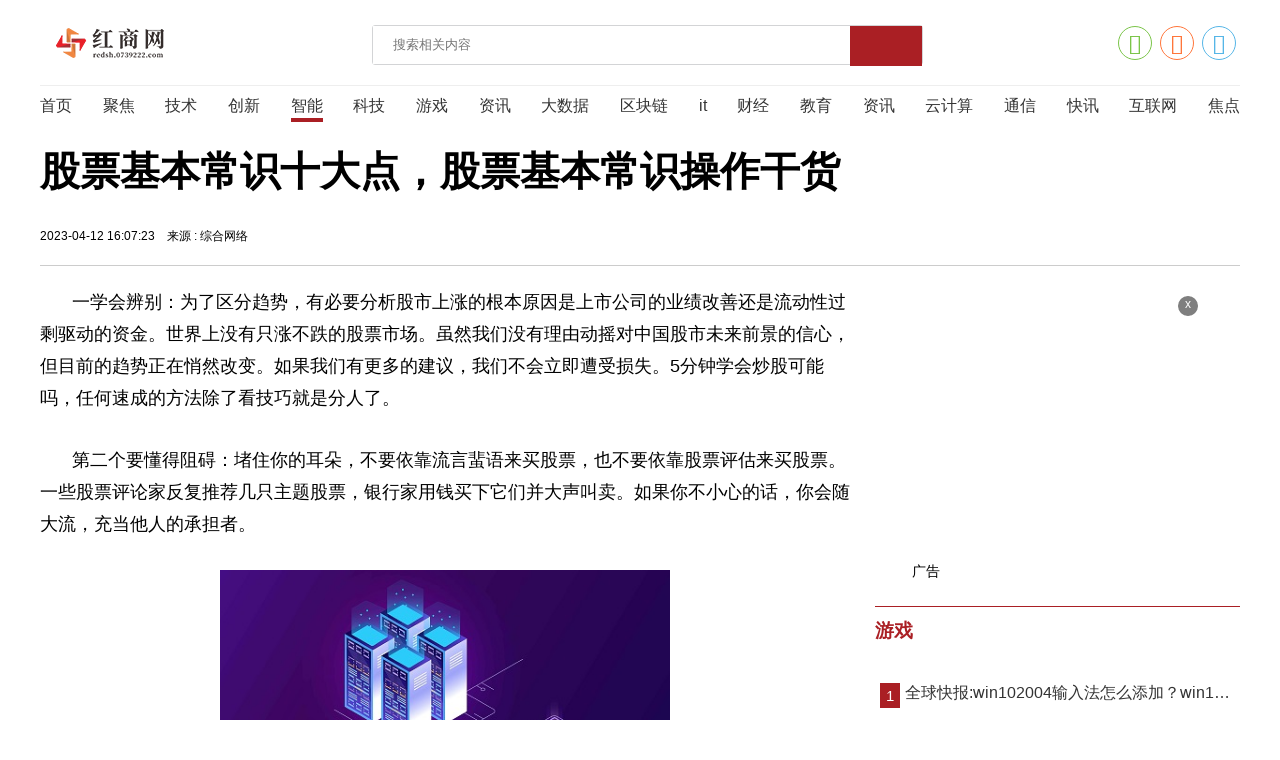

--- FILE ---
content_type: text/html
request_url: http://redsh.0739222.com/power/2023/0412/20253.html
body_size: 7403
content:
<!DOCTYPE html>
<html lang="zh-CN">
  <head>
    <meta charset="UTF-8" />
    <meta http-equiv="X-UA-Compatible" content="IE=edge" />
    <meta name="viewport" content="width=device-width, initial-scale=1.0" />
    <title>股票基本常识十大点，股票基本常识操作干货_红商网</title>
    <meta name="keywords" content="红商网，科技商业门户网站,新媒体,网络媒体,新闻,财经,体育,娱乐,时尚,汽车,房产,科技,图片,论坛,微博,博客,视频,">
    <meta name="description" content="一学会辨别：为了区分趋势，有必要分析股市上涨的根本原因是上市公...">
    <link rel="stylesheet" href="http://redsh.0739222.com/static/css/swiper.min.css" />
    <link rel="stylesheet" href="http://redsh.0739222.com/static/css/common.css" />
    <link rel="stylesheet" href="http://redsh.0739222.com/static/css/index.css" />
    <link rel="stylesheet" href="http://redsh.0739222.com/static/css/share.css" />
    <script src="http://redsh.0739222.com/static/js/jquery-3.6.0.min.js"></script>

    <script src="http://redsh.0739222.com/static/js/share.js"></script>
    <script src="http://redsh.0739222.com/static/js/swiper.min.js"></script>
    <script src="http://redsh.0739222.com/static/js/common.js"></script>
    <base target="_blank" />
    <script src="http://redsh.0739222.com/static/js/uaredirect.js" type="text/javascript"></script>
    <SCRIPT type=text/javascript>uaredirect("http://m.redsh.0739222.com/power/2023/0412/20253.html");</SCRIPT>
  </head>
  <body>
    <div class="w head">
      <div class="logo">
        <a href="http://redsh.0739222.com/?b=0">
          <img src="http://redsh.0739222.com/static/img/logo.png"/>
        </a>
      </div>
      <div class="search">
        <form action="http://www.duosou.net/" target="_blank">
          <input type="text" placeholder="搜索相关内容" name="keyword" />
          <button></button>
        </form>
      </div>
      <div class="share">
        <span id="share"></span>
      </div>
    </div>
    <div class="w nav">
      <ul>
        <li><a href="http://redsh.0739222.com/?b=0">首页</a></li>
                		<li>
			<a href="http://redsh.0739222.com/jujiao/" target="_blank" >聚焦 </a>
		</li>
				<li>
			<a href="http://redsh.0739222.com/tech/" target="_blank" >技术 </a>
		</li>
				<li>
			<a href="http://redsh.0739222.com/innovate/" target="_blank" >创新 </a>
		</li>
				<li>
			<a href="http://redsh.0739222.com/power/" target="_blank"  class="cur">智能 </a>
		</li>
				<li>
			<a href="http://redsh.0739222.com/science/" target="_blank" >科技 </a>
		</li>
				<li>
			<a href="http://redsh.0739222.com/gonglve/" target="_blank" >游戏 </a>
		</li>
				<li>
			<a href="http://redsh.0739222.com/zixun/" target="_blank" >资讯 </a>
		</li>
				<li>
			<a href="http://redsh.0739222.com/data/" target="_blank" >大数据 </a>
		</li>
				<li>
			<a href="http://redsh.0739222.com/block/" target="_blank" >区块链 </a>
		</li>
				<li>
			<a href="http://it.redsh.0739222.com/" target="_blank" >it </a>
		</li>
				<li>
			<a href="http://finance.redsh.0739222.com/" target="_blank" >财经 </a>
		</li>
				<li>
			<a href="http://edu.redsh.0739222.com/" target="_blank" >教育 </a>
		</li>
				<li>
			<a href="http://news.redsh.0739222.com/" target="_blank" >资讯 </a>
		</li>
				<li>
			<a href="http://iaas.redsh.0739222.com/" target="_blank" >云计算 </a>
		</li>
				<li>
			<a href="http://signal.redsh.0739222.com/" target="_blank" >通信 </a>
		</li>
				<li>
			<a href="http://redsh.0739222.com/new/" target="_blank" >快讯 </a>
		</li>
				<li>
			<a href="http://redsh.0739222.com/internet/" target="_blank" >互联网 </a>
		</li>
				<li>
			<a href="http://roll.redsh.0739222.com/" target="_blank" >焦点 </a>
		</li>
				      </ul>
    </div>
    <div class="w content">
      <div class="con-tit">
        <h3>股票基本常识十大点，股票基本常识操作干货</h3>
      </div>
      <div class="con-info">
        <span>2023-04-12 16:07:23</span>&nbsp;&nbsp;&nbsp;&nbsp;来源 : 综合网络      </div>
    </div>
    <div class="w main mdt20 noxian clearfix">
      <div class="main-left fl clearfix">
        <div class="content">
          <div class="con-text">
            <p>一学会辨别：为了区分趋势，有必要分析股市上涨的根本原因是上市公司的业绩改善还是流动性过剩驱动的资金。世界上没有只涨不跌的股票市场。虽然我们没有理由动摇对中国股市未来前景的信心，但目前的趋势正在悄然改变。如果我们有更多的建议，我们不会立即遭受损失。5分钟学会炒股可能吗，任何速成的方法除了看技巧就是分人了。</p>
<p>第二个要懂得阻碍：堵住你的耳朵，不要依靠流言蜚语来买股票，也不要依靠股票评估来买股票。一些股票评论家反复推荐几只主题股票，银行家用钱买下它们并大声叫卖。如果你不小心的话，你会随大流，充当他人的承担者。</p><p style="text-align: center"><img style="display:block;margin:auto;" width="450" src="http://baiduimg.baiduer.com.cn/2022/0610/20220610012956934.jpg" /></br>(资料图片)</p>
<p>三稳定：牛市中股票指数忽高忽低，忽升忽降，跌宕起伏。面对急剧的涨跌，心态一定要稳定，不要盲目地追逐涨跌，也不要指望能快速找到翻倍的牛股。多元化投资，购买基金并让专家帮助投资确实是不确定的。</p>
<p>四慢：开车时，你必须记住两慢三过，选股也是如此。选股取决于上市公司的基本面，选股是正确的。买入时，他们不急，也不急，当股指大幅下跌时，以免造成意想不到的&ldquo;股灾&rdquo;。</p>
<p>五个避免：避免非系统性风险，避免地雷撞击岩石。不要认为中的股票市场充满了可以通过弯腰捡起来的黄金。有时候，捡镀金的废铜需要很大的努力。不要碰退市的庄子股票、问题股票、亏损股票、前期股票、戴帽股票和边缘股票。万一发生不幸的投资失误，踩上了&ldquo;地雷&rdquo;，你应该在每次反弹和停止避险时都减磅或平仓</p>
<p align="center"><img align="" alt="股票基本常识" border="0" src="http://image.yjcf360.com/u/cms/www/202007/28104119s33z.png" width="510" /></p>
<p>六个缺点：牛市和中应该避免满仓的操作。他们应该抓住每一个回调的机会，犯一些小错误，然后战斗。在下跌的中买入，在反弹的中卖出，从长期来看，不会失去中持有的筹码，但也赢得了短线的价差。如果你把中不上涨的股票换成表现优于市场的股票，弃劣从优，走上正确的节奏，你就能获得巨大的收益。</p>
<p>第七阅读：加强学习，多读书。了解股票市场与宏观经济、政策与财富、股票市场参与生活、股票市场与文化、股票市场与家庭等的关系。只有了解这些关系，我们才能成为赢家。</p>
<p>八大突破：资金和持仓主力的变化是判断主力进出的最可靠方式。</p>
<p>九五：在牛市中，你应该敢于低价买入好股票，不要被短线的大幅波动所动摇。好股票不会天天上涨。只有长期投资才能实现利润最大化。</p>
<p>十感：要心存感激。得益于中国，经济持续发展，市场各方参与，上市公司高回报，赶上了好时光。如果你赔钱，不要自责。只有感谢命运，你才能感受到地球。</p>
<p>股票基本常识十大点，股票基本常识操作干货。</p>
<p>学习了股票常识的心态前十点，其次是操作干货的股票常识</p>
<p>1.价格总是由买卖双方决定的。因为有很多人参与买卖，一分钟之内就会有很多成交，而且因为买卖双方对合理价格有不同的看法，成交的价格最终是不同的。中国目前的交易时间是工作日的9: 30 ~ 11:30和1: 30 ~ 3: 00!</p>
<p>2.移动平均线由几个收盘价决定。收盘价通常可以被视为一天中最后一笔交易的价格。例如，10天移动平均线就是今天的10天移动平均线，比今天早9天(加上今天10个交易日的收盘价)。加起来除以10;昨天的10天移动平均线包括前天的10个交易日，以此类推;20天移动平均线是20个收盘价除以20的总和。</p>
<p>3.起伏的价格是根据前一个交易日的收盘价计算的。</p>
<p>起伏不会完全是10%，因为10%的股票价格不会精确到&ldquo;分钟&rdquo;，当数千个数字出现时，就会发生舍入。</p>
<p>4.科技股的涨跌幅度为5%。无论什么价格，许多人都想买或卖。如果你有足够的钱，你可以把价格拉到涨停板，或者如果你有足够的股票，你也可以达到价格上限。当然，你可以故意抬高价格。问题是它是否符合你买卖股票的目标和你的资金实力。</p>
          </div>
        </div>
        <!-- 分页 -->
        <div class="paging clearfix mdt50">
                  </div>
		<div>
			
			<style>
			.content_biaoqian ,.content_biaoqian a ,.content_biaoqian a span{color:#fff !important;font-size:14px;}
			</style>
		</div>
        <div class="pian clearfix">
          <p><a href="http://redsh.0739222.com/power/2023/0412/20234.html">上一篇:复合增长率什么意思？年复合增长率是什么？</a></p>
          <p><a href="javascript:alert('最后一页');">下一篇:最后一页</a></p>
        </div>
        <span id="share2"></span>
        <!-- 标题 -->
        <div class="title mdt20">
          <h3>相关推荐</h3>
        </div>
        <div class="main-list no-img clearfix">
	        			          <div class="list-img-text">
            <a href="http://redsh.0739222.com/gonglve/2023/0412/20240.html">
              <img src="http://www.lygmedia.com/uploadfile/2022/0923/20220923104001836.jpg" />
              <div class="text">
                <h3>全球快报:win102004输入法怎么添加？win10系统dcom碰到错误1068导致死机怎么办？</h3>
                <span></span>
                <span>2023-04-12 </span>
              </div>
            </a>
          </div>
		          <div class="list-img-text">
            <a href="http://redsh.0739222.com/gonglve/2023/0412/20221.html">
              <img src="http://img.cqtimes.cn/2022/0610/20220610114248310.jpg" />
              <div class="text">
                <h3>小孩恒牙在被拔错可能会有哪些影响？小孩恒牙被拔错之后应该怎么补救？</h3>
                <span></span>
                <span>2023-04-12 </span>
              </div>
            </a>
          </div>
		          <div class="list-img-text">
            <a href="http://redsh.0739222.com/gonglve/2023/0412/20208.html">
              <img src="http://caixunimg.483.cn/2022/0610/20220610014231601.jpg" />
              <div class="text">
                <h3>你知道什么是指猴吗？指猴的生活习性是怎么样的呢？</h3>
                <span></span>
                <span>2023-04-12 </span>
              </div>
            </a>
          </div>
		          <div class="list-img-text">
            <a href="http://redsh.0739222.com/gonglve/2023/0412/20183.html">
              <img src="http://imgs.hnmdtv.com/2022/0610/20220610024336741.jpg" />
              <div class="text">
                <h3>利率汇率都是什么？利率汇率具体有什么关系？ 全球聚焦</h3>
                <span></span>
                <span>2023-04-12 </span>
              </div>
            </a>
          </div>
		          <div class="list-img-text">
            <a href="http://redsh.0739222.com/gonglve/2023/0412/20159.html">
              <img src="http://img.9774.com.cn/2022/0923/20220923111812345.jpg" />
              <div class="text">
                <h3>dnf天界怎么去？dnf异界任务在哪里接？-天天简讯</h3>
                <span></span>
                <span>2023-04-12 </span>
              </div>
            </a>
          </div>
				        </div>
      </div>
      <div class="main-right fr">
        <div class="right-top clearfix">
          <!-- 广告 -->
          <div class="advertising">
           	<div class="adver_3"><script type="text/javascript" src="http://user.042.cn/adver/adver.js"></script><script type="text/javascript">getAdvert('.adver_3',1,'300px','300px');</script></div>            <i id="off-2">x</i>
            <span>广告</span>
          </div>
          <div class="title xian mdt20">
          <a href="http://redsh.0739222.com/gonglve/">
            <h3>游戏</h3>
            </a>
          </div>
          <div class="hua_dong clearfix mdt20">
            <ul class="pics">
	        			             <li >
	                <a href="http://redsh.0739222.com/gonglve/2023/0412/20240.html">
	                  <em class="title-show">全球快报:win102004输入法怎么添加？win10系统dcom碰到错误1068导致死机怎么办？</em>
	                  <img src="http://www.lygmedia.com/uploadfile/2022/0923/20220923104001836.jpg"/>
	                </a>
	              </li>
			             <li class="nohover">
	                <a href="http://redsh.0739222.com/gonglve/2023/0412/20221.html">
	                  <em class="title-show">小孩恒牙在被拔错可能会有哪些影响？小孩恒牙被拔错之后应该怎么补救？</em>
	                  <img src="http://img.cqtimes.cn/2022/0610/20220610114248310.jpg"/>
	                </a>
	              </li>
			             <li class="nohover">
	                <a href="http://redsh.0739222.com/gonglve/2023/0412/20208.html">
	                  <em class="title-show">你知道什么是指猴吗？指猴的生活习性是怎么样的呢？</em>
	                  <img src="http://caixunimg.483.cn/2022/0610/20220610014231601.jpg"/>
	                </a>
	              </li>
			             <li class="nohover">
	                <a href="http://redsh.0739222.com/gonglve/2023/0412/20183.html">
	                  <em class="title-show">利率汇率都是什么？利率汇率具体有什么关系？ 全球聚焦</em>
	                  <img src="http://imgs.hnmdtv.com/2022/0610/20220610024336741.jpg"/>
	                </a>
	              </li>
			             <li class="nohover">
	                <a href="http://redsh.0739222.com/gonglve/2023/0412/20159.html">
	                  <em class="title-show">dnf天界怎么去？dnf异界任务在哪里接？-天天简讯</em>
	                  <img src="http://img.9774.com.cn/2022/0923/20220923111812345.jpg"/>
	                </a>
	              </li>
			             <li class="nohover">
	                <a href="http://redsh.0739222.com/gonglve/2023/0412/20119.html">
	                  <em class="title-show">世界今亮点！赖宝心肌梗死去世 心肌梗死的早期原因介绍</em>
	                  <img src="http://www.jxyuging.com/uploadfile/2022/0610/20220610012319342.jpg"/>
	                </a>
	              </li>
			             <li class="nohover">
	                <a href="http://redsh.0739222.com/gonglve/2023/0412/20113.html">
	                  <em class="title-show">北京出版集团是国企吗？北京出版集团地址电话是什么？ 全球速讯</em>
	                  <img src="http://img.tiantaivideo.com/2022/0610/20220610111646542.jpg"/>
	                </a>
	              </li>
			             <li class="nohover">
	                <a href="http://redsh.0739222.com/gonglve/2023/0412/20110.html">
	                  <em class="title-show">小孔成像原理是什么 （小孔成像的应用）_环球关注</em>
	                  <img src="http://www.dianxian.net/uploadfile2022/0610/20220610022056230.jpg"/>
	                </a>
	              </li>
			             <li class="nohover">
	                <a href="http://redsh.0739222.com/gonglve/2023/0411/20077.html">
	                  <em class="title-show">国外多少岁可以考驾照？中国承认哪些国家驾照？|环球观点</em>
	                  <img src="http://img.kjw.cc/2022/0923/20220923103200742.jpg"/>
	                </a>
	              </li>
			             <li class="nohover">
	                <a href="http://redsh.0739222.com/gonglve/2023/0411/20058.html">
	                  <em class="title-show">【快播报】粉黛乱子草在哪个地方 粉黛乱子草景观几月出现？</em>
	                  <img src="http://www.lygmedia.com/uploadfile/2022/0923/20220923103829397.jpg"/>
	                </a>
	              </li>
						            </ul>
          </div>
        </div>
        <div class="title">
          <a href="http://redsh.0739222.com/zixun/">
            <h3>资讯</h3>
          </a>
        </div>
        <div class="right-top clearfix">
          <div class="hua_dong">
            <ul class="pics">
              
	        				              <li >
	                <a href="http://redsh.0739222.com/zixun/2023/0412/20245.html">
	                  <em class="title-show">储蓄国债怎么才能买？ 储蓄国债的特点是什么？</em>
	                  <img src="http://img.cx368.com/uploadfile/2023/0327/20230327080546602.jpg"/>
	                </a>
	              </li>
				              <li class="nohover">
	                <a href="http://redsh.0739222.com/zixun/2023/0412/20243.html">
	                  <em class="title-show">如何防止戒指在手指上转圈？正月打小麦除草气温多少能打？</em>
	                  <img src="http://img.9774.com.cn/2022/0923/20220923111858214.jpg"/>
	                </a>
	              </li>
				              <li class="nohover">
	                <a href="http://redsh.0739222.com/zixun/2023/0412/20238.html">
	                  <em class="title-show">环球快报:社保卡到期办理新社保卡怎么操作？社保卡跨省转移要换卡吗?</em>
	                  <img src="http://adminimg.szweitang.cn/2022/0923/20220923095158396.jpg"/>
	                </a>
	              </li>
				              <li class="nohover">
	                <a href="http://redsh.0739222.com/zixun/2023/0412/20235.html">
	                  <em class="title-show">肖战春晚在哪个台 肖战王一博快乐大本营是哪一期？_观速讯</em>
	                  <img src="http://adminimg.szweitang.cn/2022/0923/20220923095147137.jpg"/>
	                </a>
	              </li>
				              <li class="nohover">
	                <a href="http://redsh.0739222.com/zixun/2023/0412/20223.html">
	                  <em class="title-show">天天速讯：电脑上的顿号在哪里怎么打?输入法顿号打不出来怎么办?</em>
	                  <img src="http://img.c33v.cn/2022/0610/20220610015321810.jpg"/>
	                </a>
	              </li>
				              <li class="nohover">
	                <a href="http://redsh.0739222.com/zixun/2023/0412/20215.html">
	                  <em class="title-show">股票打新多久知道中签？新股多久可以卖？-世界热闻</em>
	                  <img src="http://imgnews.ruanwen.com.cn/2022/0610/20220610111138516.jpg"/>
	                </a>
	              </li>
				              <li class="nohover">
	                <a href="http://redsh.0739222.com/zixun/2023/0412/20209.html">
	                  <em class="title-show">存折最少存多少钱？找不到存折怎么取钱？</em>
	                  <img src="http://img.haixiafeng.com.cn/2022/0610/20220610014928709.jpg"/>
	                </a>
	              </li>
				              <li class="nohover">
	                <a href="http://redsh.0739222.com/zixun/2023/0412/20199.html">
	                  <em class="title-show">pcb龙头股及上市公司有哪些?如何选择pcb龙头股票?</em>
	                  <img src="http://www.dianxian.net/uploadfile2022/0610/20220610022121172.jpg"/>
	                </a>
	              </li>
				              <li class="nohover">
	                <a href="http://redsh.0739222.com/zixun/2023/0412/20175.html">
	                  <em class="title-show">天天速讯：100万元如何理财合适？100万元放在余额宝好吗？</em>
	                  <img src="http://img.inpai.com.cn/2022/0923/20220923110425542.jpg"/>
	                </a>
	              </li>
				              <li class="nohover">
	                <a href="http://redsh.0739222.com/zixun/2023/0412/20168.html">
	                  <em class="title-show">OPPOFindX6能放大多少倍？OPPOFindX6屏幕刷新率介绍</em>
	                  <img src="http://img.dcgqt.com/2022/0610/20220610013247930.jpg"/>
	                </a>
	              </li>
						            </ul>
          </div>
        </div>
        <div class="title xian mdt20">
          <a href="http://redsh.0739222.com/internet/">
            <h3>互联网</h3>
          </a>
        </div>
        <div class="text-list">
          <ul>
	        			            <li><a href="http://redsh.0739222.com/internet/2023/0412/20239.html">水轮发电机型号有哪些（水轮发电机的工作原理详细介绍）-世界聚焦</a></li>
			            <li><a href="http://redsh.0739222.com/internet/2023/0412/20194.html">资讯：42码的鞋是260还是265？260和265是标准鞋号吗？</a></li>
			            <li><a href="http://redsh.0739222.com/internet/2023/0412/20193.html">Wps如何设置表格单元格合并居中？Wps如何在表格单元格内换行？</a></li>
			            <li><a href="http://redsh.0739222.com/internet/2023/0412/20157.html">杜康发现酒的故事 中国酒业的始祖是谁？_今日聚焦</a></li>
			            <li><a href="http://redsh.0739222.com/internet/2023/0412/20147.html">普通人如何投资信托？家族信托投资可靠吗？</a></li>
			            <li><a href="http://redsh.0739222.com/internet/2023/0411/20101.html">天天微速讯：股票下跌60日均线怎么办？60日均线是什么颜色？</a></li>
						          </ul>
        </div>
        <!-- 广告 -->
        <div class="advertising advertising-2">
			<div class="adver_3"><script type="text/javascript" src="http://user.042.cn/adver/adver.js"></script><script type="text/javascript">getAdvert('.adver_3',5,'250px','250px');</script></div>          <i id="off-3">x</i>
          <span>广告</span>
        </div>
      </div>
    </div>
    <!-- 推荐 -->
    <div class="w tui"></div>
    <!-- 底部 -->
    <div class="w">
      
      <!-- 版权 -->
      <div class="ban_quan">
        <p>Copyright@&nbsp; 2015-2022 红商网版权所有 &nbsp;&nbsp;联系邮箱：514 676 113 @qq.com</p>
<p><a href="https://beian.miit.gov.cn/#/Integrated/index">备案号：浙ICP备2022016517号-25</a></p>		</div>
    </div>
    <div class="backtop"></div>
    <script>
      ;(function () {
        var bp = document.createElement('script')
        var curProtocol = window.location.protocol.split(':')[0]
        if (curProtocol === 'https') {
          bp.src = 'https://zz.bdstatic.com/linksubmit/push.js'
        } else {
          bp.src = 'http://push.zhanzhang.baidu.com/push.js'
        }
        var s = document.getElementsByTagName('script')[0]
        s.parentNode.insertBefore(bp, s)
      })()
    </script>
    <script charset="UTF-8" language="javascript" src="//data.dzxwnews.com/a.php"></script>

    <script>
      // 分享图标
      $('#share').share({
        sites: ['wechat', 'weibo', 'qq']
      })
      $('#share2').share({
        sites: ['wechat', 'weibo', 'qq']
      })
    </script>
  </body>
</html>


--- FILE ---
content_type: text/css
request_url: http://redsh.0739222.com/static/css/common.css
body_size: 1910
content:
/*清除元素默认的内外边距  */

* {
  margin: 0;
  padding: 0;
}

/*让所有斜体 不倾斜*/

em,
i {
  font-style: normal;
}

/*去掉列表前面的小点*/

li {
  list-style: none;
}

/*图片没有边框   去掉图片底侧的空白缝隙*/

img {
  border: 0;
  /*ie6*/
  vertical-align: middle;
}

/*让button 按钮 变成小手*/

button {
  cursor: pointer;
}

/*取消链接的下划线*/

a {
  color: #333;
  text-decoration: none;
  font-size: 16px;
}

a:hover {
  color: #aa1f24;
}

button,
input {
  font-family: 'Microsoft YaHei', 'Heiti SC', tahoma, arial, 'Hiragino Sans GB', \\5b8b\4f53, sans-serif;
  /*取消轮廓线 蓝色的*/
  outline: none;
  border: none;
  cursor: pointer;
}

body {
  background-color: #fff;
  font: 12px/1.5 'Microsoft YaHei', 'Heiti SC', tahoma, arial, 'Hiragino Sans GB', \\5b8b\4f53, sans-serif;
  color: black;
}

/*清除浮动*/

.clearfix:after {
  visibility: hidden;
  clear: both;
  display: block;
  content: '.';
  height: 0;
}

.clearfix {
  *zoom: 1;
}
/* 浮动阴影 */
p.text-show {
  position: absolute;
  bottom: 0;
  width: 100%;
  text-indent: 1rem;
  text-align: center;
  white-space: nowrap;
  overflow: hidden;
  text-overflow: ellipsis;
  cursor: pointer;
  background: -webkit-gradient(linear, left top, left bottom, color-stop(0, transparent), color-stop(100%, rgba(0, 0, 0, 0.8)));
  background: -webkit-linear-gradient(top, transparent 0, rgba(0, 0, 0, 0.8) 100%);
  background: linear-gradient(to bottom, transparent 0, rgba(0, 0, 0, 0.8) 100%);
  filter: progid:DXImageTransform.Microsoft.gradient(startColorstr='#00000000', endColorstr='#131313', GradientType=0);
}
/* 浮动样式 */

.fl {
  float: left;
}

.fr {
  float: right;
}
/* 版心 */

.w {
  width: 1200px !important;
  margin: 0 auto;
  position: relative;
}

/*固定宽*/
.wid-360 {
  width: 360px !important;
}
.hei-2830 {
  height: 2830px !important;
}
.wid-440 {
  width: 440px;
}
.wid-880 {
  width: 880px;
}
.wid-320 {
  width: 320px;
}
.mdr40 {
  margin-right: 40px;
}
.mdt10 {
  margin-top: 10px !important;
}
.mdt20 {
  margin-top: 20px !important;
}
.mdt30 {
  margin-top: 30px !important;
}
.mdt35 {
  margin-top: 35px !important;
}
.mdt40 {
  margin-top: 40px !important;
}
.mdt50 {
  margin-top: 50px !important;
}
.mdt60 {
  margin-top: 60px !important;
}
.mdt80 {
  margin-top: 80px !important;
}
.mdb35 {
  margin-bottom: 35px;
}
.mdb45 {
  margin-bottom: 45px !important;
}

/* 字体大小 */
.fn16 {
  font-size: 16px;
}
.fn18 {
  font-size: 18px;
}
/* 转换为块级 */
.blo {
  display: block;
}
/* 不许换行 */

.notext {
  white-space: nowrap;
  overflow: hidden;
  text-overflow: ellipsis;
  cursor: pointer;
}

.notext2 {
  text-indent: 1rem;
  overflow: hidden;
  text-overflow: ellipsis;
  display: -webkit-box;
  -webkit-box-orient: vertical;
  -webkit-line-clamp: 2;
  cursor: pointer;
}
.notext3 {
  overflow: hidden;
  text-overflow: ellipsis;
  display: -webkit-box !important;
  -webkit-box-orient: vertical;
  -webkit-line-clamp: 3;
  cursor: pointer;
}
.mdb20 {
  margin-bottom: 20px;
}
.mdb30 {
  margin-bottom: 30px;
}

/* **选项** */
.shortcut .options {
  float: left;
  width: 800px;
  height: 60px;
  margin-left: 20px;
}
.shortcut .options li {
  float: left;
  margin-right: 18px;
  font-size: 18px;
  line-height: 30px;
  font-weight: 700;
}

/* 头部导航end */
/* 首页广告 */
.advertising {
  position: relative;

  margin-top: 20px;
  width: 1280px;
  height: 90px;
}
.advertising img {
  width: 100%;
  height: 90px;
}

.advertising i {
  position: absolute;
  right: 10px;
  top: 10px;
  width: 20px;
  height: 20px;
  text-align: center;
  line-height: 16px;
  border-radius: 50%;
  color: #fff;
  background: rgba(0, 0, 0, 0.5);
  cursor: pointer;
}
.advertising span {
  position: absolute;
  left: 4px;
  bottom: 4px;
  background-color: rgba(255, 255, 255, 0.6);
  border-radius: 20%;
  font-size: 14px;
}
/* 首页广告end */
/* 友情链接and版权 */
.ban_quan {
  border-top: 1px solid #ddd;
  color: #666;
}
.ban_quan p,
.ban_quan a {
  line-height: 24px;
  text-align: center;
  font-size: 14px;
  color: #333;
}
.yq_lis .hd {
  font-size: 16px;
  border-bottom: 1px solid #ddd;
  position: relative;
  height: 36px;
  line-height: 36px;
}
.yq_lis .hd ul {
  position: absolute;
  left: 0;
  top: 0;
  height: 36px;
}
.yq_lis .hd li {
  float: left;
  cursor: pointer;
  display: inline-block;
  margin-right: 20px;
  border-bottom: 1px solid #ddd;
  height: 36px;
}
.yq_lis .hd li.on {
  border-bottom: 2px solid #aa1f24;
}
.yq_lis .hd span {
  float: right;
  font-size: 14px;
  display: block;
  padding-right: 20px;
}
.yq_lis .bd ul {
  line-height: 32px;
  padding-top: 10px;
}
.yq_lis .bd a {
  float: left;
  padding-right: 14px;
  display: block;
  font-size: 14px;
}

/* 分页模块 */

/* 上下篇 */

.backtop {
  background: url(http://www.lemuzhi.com/static/img/back-top.png) no-repeat;
  background-size: contain;
  position: fixed;
  bottom: 5rem;
  left: 50%;
  margin-left: 650px;
  width: 4rem;
  height: 4rem;
  overflow: hidden;
  display: none;
  z-index: 66666;
}


--- FILE ---
content_type: text/css
request_url: http://redsh.0739222.com/static/css/index.css
body_size: 2379
content:
.head {
  display: flex;
  justify-content: space-between;
  align-items: center;
  height: 85px;
  border-bottom: 1px solid #eee;
}
.head .logo a img {
  width: 140px;
}
.head .search {
  width: 549px;
  height: 38px;
  background-color: #fff;
  border: 1px solid #d3d4d6;
  border-radius: 3px;
  margin-top: 5px;
}
.head .search input {
  padding-left: 20px;
  line-height: 38px;
}
.head .search button {
  background-color: #aa1f24;
  width: 72px;
  height: 40px;
  float: right;
  background: url(http://www.lemuzhi.com/static/img/search.png) no-repeat #aa1f24 20px center;
  background-size: 35%;
}
.nav {
  height: 40px;
}
.nav ul {
  display: flex;
  justify-content: space-between;
  align-items: center;
  height: 40px;
}
.nav ul li a {
  padding-bottom: 4px;
}
.nav ul li a:hover {
  border-bottom: 4px solid #aa1f24;
}
.nav ul .cur {
  border-bottom: 4px solid #aa1f24;
}
.fouce {
  display: flex;
  justify-content: space-between;
}
.fouce .fouce-left {
  width: 966px;
  display: flex;
  justify-content: center;
}
.fouce .fouce-left .big-img {
  width: 649px;
  height: 365px;
}
.fouce .fouce-left .big-img a {
  display: none;
  width: 649px;
  height: 365px;
}
.fouce .fouce-left .big-img a img {
  width: 100%;
  height: 100%;
}
.fouce .fouce-left .img-list {
  height: 365px;
  width: 317px;
}
.fouce .fouce-left .img-list ul {
  display: flex;
  height: 365px;
  flex-direction: column;
}
.fouce .fouce-left .img-list ul li {
  background-color: #f8f8f8;
  padding: 20px 20px 16px 20px;
  border-bottom: 1px solid #eee;
}
.fouce .fouce-left .img-list ul li img {
  display: none;
}
.fouce .fouce-left .img-list ul li h3 {
  height: 50px;
  display: block;
  padding-bottom: 10px;
  text-indent: 1rem;
  overflow: hidden;
  text-overflow: ellipsis;
  display: -webkit-box;
  -webkit-box-orient: vertical;
  -webkit-line-clamp: 2;
  cursor: pointer;
}
.fouce .fouce-left .img-list ul li span {
  margin-right: 20px;
}
.fouce .fouce-left .img-list ul li span:first-of-type {
  color: #aa1f24;
}
.fouce .fouce-left .img-list ul li:hover {
  background-color: #fff;
}
.fouce .fouce-left .img-list ul .cur {
  background-color: #fff;
}
.fouce .fouce-right {
  display: flex;
  flex-wrap: wrap;
  width: 217px;
  height: 365px;
  overflow: hidden;
}
.fouce .fouce-right a:last-of-type {
  margin-top: 20px;
}
.fouce .fouce-right a {
  position: relative;
}
.fouce .fouce-right a img {
  width: 100%;
  height: 100%;
}
.fouce .fouce-right a p {
  position: absolute;
  bottom: 0;
  height: 50px;
  font-size: 16px;
  color: #fff;
  line-height: 22px;
  padding: 0 12px 8px 12px;
  text-indent: 1rem;
  overflow: hidden;
  text-overflow: ellipsis;
  display: -webkit-box;
  -webkit-box-orient: vertical;
  -webkit-line-clamp: 2;
  cursor: pointer;
}
.main .main-left {
  width: 777px;
  border-top: 1px solid #aa1f24;
}
.main .main-left .left-list {
  column-count: 2;
  column-fill: auto;
  -webkit-column-break-inside: avoid;
  column-gap: 70px;
}
.main .main-left .left-list .item {
  width: 375px;
  page-break-inside: avoid;
  -webkit-column-break-inside: avoid;
  border-bottom: 1px solid #eee;
  margin-bottom: 30px;
}
.main .main-left .left-list .item a {
  display: flex;
  flex-direction: column;
}
.main .main-left .left-list .item a h3 {
  font-size: 20px;
  letter-spacing: 0;
  line-height: 27px;
  margin-bottom: 10px;
  text-indent: 1rem;
  overflow: hidden;
  text-overflow: ellipsis;
  display: -webkit-box;
  -webkit-box-orient: vertical;
  -webkit-line-clamp: 1;
  cursor: pointer;
}
.main .main-left .left-list .item a img {
  margin: 0 auto;
  border-radius: 3px;
  height: 200px;
  width: 330px;
}
.main .main-left .left-list .item a p {
  margin: 10px 0;
  color: #333;
  overflow: hidden;
  text-overflow: ellipsis;
  display: -webkit-box;
  -webkit-box-orient: vertical;
  -webkit-line-clamp: 1;
  cursor: pointer;
}
.main .main-left .left-list .item a div {
  margin-bottom: 20px;
}
.main .main-left .left-list .item a div span {
  color: #888;
}
.main .main-left .left-list .item a div span:first-of-type {
  color: #aa1f24;
  margin-right: 20px;
  position: relative;
}
.main .main-left .left-list .item a div span:first-of-type:before {
  content: '';
  width: 2px;
  height: 15px;
  display: block;
  background-color: #888;
  position: absolute;
  right: -15px;
  top: 3px;
}
.main .main-left .paging {
  display: flex;
  justify-content: center;
  align-items: center;
}
.main .main-left .paging a,
.main .main-left .paging span {
  width: 50px;
  height: 50px;
  margin-right: 20px;
  font-size: 16px;
  border: 1px solid #ededed;
  text-align: center;
  line-height: 50px;
  background-color: #fafafa;
}
.main .main-left .paging a:hover,
.main .main-left .paging span:hover {
  color: #fff;
  background-color: #aa1f24;
}
.main .main-left .paging .hover {
  color: #fff;
  background-color: #aa1f24;
}
.main .main-right {
  position: sticky;
  top: 0;
  width: 365px;
  border-top: 1px solid #aa1f24;
}
.main .main-right .hua_dong {
  counter-reset: top;
  counter-increment: top 0;
  position: relative;
}
.main .main-right .hua_dong li[class=''] {
  box-shadow: 0px 0px 7px rgba(0, 0, 0, 0.1);
}
.main .main-right .hua_dong li img {
  width: 100%;
  height: 210px;
}
.main .main-right .hua_dong li em {
  padding: 10px 10px 10px 30px;
}
.main .main-right .hua_dong li em::before {
  content: counter(top);
  counter-increment: top;
  position: absolute;
  left: 5px;
  top: 18px;
  width: 20px;
  height: 25px;
  background-color: #f1f1f1;
  text-align: center;
  line-height: 25px;
  font-size: 15px;
}
.main .main-right .hua_dong li:nth-child(-n + 3) em::before {
  color: #fff;
  background-color: #aa1f24;
}
.main .main-right .text-list ul li {
  border-bottom: 1px solid #eee;
  padding: 20px 10px;
  height: 32px;
  text-indent: 1rem;
  overflow: hidden;
  text-overflow: ellipsis;
  display: -webkit-box;
  -webkit-box-orient: vertical;
  -webkit-line-clamp: 2;
  cursor: pointer;
}
.main .main-right .advertising {
  margin: 0 auto;
  width: 300px;
  height: 300px;
}
.main .main-right .advertising img {
  width: 300px;
  height: 300px;
}
.main .main-right .advertising-2 {
  width: 300px;
  height: 250px;
}
.main .main-right .advertising-2 img {
  width: 300px;
  height: 250px;
}
.main .xian {
  border-top: 1px solid #aa1f24;
  padding-top: 10px;
}
.main .title {
  font-size: 18px;
  margin: 15px 0;
  font-weight: 600;
}
.main .title a {
  color: #aa1f24;
}
.content .con-tit h3 {
  font-size: 40px;
  font-weight: 600;
  padding-bottom: 6px;
  padding-top: 15px;
}
.content .con-info {
  border-bottom: 1px solid #ccc;
  padding: 20px 0;
}
.content .con-text p {
  margin-bottom: 30px;
  text-indent: 2rem;
  font-size: 18px;
  line-height: 32px;
}
.content .con-text img {
  max-width: 600px;
  display: flex;
  margin: 20px auto;
}
.pian {
  margin: 20px 0;
}
.pian p {
  float: left;
  display: block;
  font-size: 14px;
  height: 50px;
  width: 40%;
  text-align: center;
  line-height: 50px;
  padding: 10px;
  white-space: nowrap;
  overflow: hidden;
  text-overflow: ellipsis;
  cursor: pointer;
}
.pian p:last-of-type {
  float: right;
}
.pian a {
  color: #333;
  text-decoration: none;
  font-size: 16px;
}
#share2 {
  display: flex;
  justify-content: center;
  align-items: center;
}
#share2 .social-share-icon {
  width: 120px;
  margin-right: 40px;
  border-radius: 20px;
  background-color: #fff;
  border-color: #eee;
  color: #ccc;
}
#share2 .icon-wechat:hover {
  border-color: #7bc549;
  color: #7bc549;
}
#share2 .icon-qq:hover {
  border-color: #56b6e7;
  color: #56b6e7;
}
#share2 .icon-weibo:hover {
  border-color: #ff763b;
  color: #ff763b;
}
.list-img-text {
  box-shadow: 1px 3px 7px #ccc;
  margin: 20px 0;
  height: 135px;
  overflow: hidden;
}
.list-img-text a {
  width: 100%;
  height: 100%;
  display: block;
}
.list-img-text a img {
  width: 240px;
  height: 135px;
}
.list-img-text a .text {
  float: right;
  width: 100%;
  max-width: 537px;
  padding: 26px 30px;
  box-sizing: border-box;
}
.list-img-text a .text h3 {
  width: 100%;
  padding-bottom: 20px;
  margin-bottom: 10px;
  border-bottom: 1px solid #f5f5f5;
  font-size: 16px;
  font-weight: 500;
  overflow: hidden;
  white-space: nowrap;
  text-overflow: ellipsis;
  cursor: pointer;
}
.list-img-text a .text span {
  display: block;
  float: left;
  font-size: 14px;
  margin-top: 5px;
  color: #999;
  margin-right: 25px;
}
.list-img-text:hover {
  box-shadow: 5px 4px 9px #ccc;
}
.noxian .main-left {
  width: 810px;
  border-top: none !important;
}
.noxian .main-right {
  border-top: none !important;
}
/* 滑动选项卡 */
.hua_dong .pics li {
  margin-right: 10px;
}
.hua_dong {
  width: 100%;
  height: auto;
}
.hua_dong img {
  width: 320px;
  height: 140px;
}
/* 第一行滑动的高度 */
.list .hua_dong img {
  width: 320px;
  height: 180px !important;
}
/* 第二行滑动的高度 */
.list_2 .hua_dong img {
  width: 320px;
  height: 200px;
}
/* 右边推荐滑动 */
.list_r .hua_dong img {
  height: 200px;
}
.hua_dong .hua_dong_380 img {
  width: 380px;
}
.hua_dong li {
  width: 100%;
}
.hua_dong .title-shwo {
  font-size: 16px;
  font-weight: bold;
}
.options_hua .hua_text .nohover {
  padding: 7px 0;
  height: 22px;
}
.hua_text h3 {
  height: 22px;
  overflow: hidden;
  white-space: nowrap;
  text-overflow: ellipsis;
  width: 100%;
  font-size: 16px;
  color: #333;
}
.hua_text h3:hover {
  color: #ff8800;
}
.hua_text p {
  line-height: 27px;
  font-size: 14px;
  margin-top: 5px;
  overflow: hidden;
  text-overflow: ellipsis;
  display: -webkit-box !important;
  -webkit-box-orient: vertical;
  -webkit-line-clamp: 2;
  color: #333;
  text-indent: 1rem;
}
.hua_text h3:before {
  content: '';
  padding-left: 14px;
  overflow: hidden;
  background-position: -194px 6px;
  background-repeat: no-repeat;
}
.hua_dong .nohover {
  height: 45px;
  margin-bottom: 0;
  padding-left: 14px;
  overflow: hidden;
  background-position: -194px 12px;
  background-repeat: no-repeat;
}
.hua_dong .nohover img {
  display: none;
  width: 320px;
  height: 120px;
}
.pics li {
  float: left;
  margin: 0 10px 8px 0;
  position: relative;
}
.pics li em {
  display: block;
  line-height: 36px;
  overflow:hidden;
  white-space: nowrap;
  text-overflow: ellipsis;
}
.hua_dong .title-shwo {
  position: absolute;
  left: 0;
  bottom: 0;
  width: 100%;
  height: 30px;
  line-height: 30px;
  padding-top: 15px;
  overflow: hidden;
  text-align: center;
  font-size: 16px;
  color: #fff;
  font-size: 14px;
}
.hua_dong .nohover .title-shwo {
  position: static;
  font-family: 'Microsoft YaHei';
  font-size: 16px;
  line-height: 32px;
  padding: 0;
  color: #333;
  background: none;
  text-align: left;
  font-weight: normal;
}


--- FILE ---
content_type: application/javascript
request_url: http://redsh.0739222.com/static/js/common.js
body_size: 963
content:
$(function () {
  var a = $('.img-list ul li')
  var selected_item = $('.big-img a')
  for (var i = 0; i < a.length; i++) {
    a[i].index = i

    a[i].onmouseover = function () {
      for (var n = 0; n < a.length; n++) {
        a[n].className = ''
      }
      this.className = 'cur'
      for (var n = 0; n < selected_item.length; n++) {
        selected_item[n].style.display = 'none'
      }
      selected_item[this.index].style.display = 'block'
    }
  }

  // 滑动选项卡
  $('.hua_dong').each(function (index, item) {
    $('li', item).bind('mouseover', function () {
      $('li', item).addClass('nohover')
      $(this).removeClass('nohover')
    })
  })
  var mySwiper = new Swiper('#swiper-1', {
    pagination: '.swiper-pagination',
    autoplay: 3000,

    loop: true,
    loopAdditionalSlides: 1,
    prevButton: '.swiper-button-prev',
    nextButton: '.swiper-button-next'
  })
  var mySwiper = new Swiper('#swiper-2', {
    loop: true, // 循环模式选项

    // 如果需要分页器
    pagination: '.swiper-pagination'
  })
  var mySwiper = new Swiper('#swiper-3', {
    loop: true, // 循环模式选项
    autoplay: 3000,
    // 如果需要分页器
    pagination: '.swiper-pagination',
    prevButton: '.swiper-button-prev',
    nextButton: '.swiper-button-next'
  })
  var mySwiper = new Swiper('#swiper-4', {
    loop: true, // 循环模式选项
    // 如果需要分页器
    pagination: '.swiper-pagination'
  })
  var mySwiper = new Swiper('#swiper-5', {
    loop: true, // 循环模式选项
    // 如果需要分页器
    pagination: '.swiper-pagination'
  })
  var mySwiper = new Swiper('#swiper-6', {
    loop: true, // 循环模式选项
    // 如果需要分页器
    pagination: '.swiper-pagination'
  })
  var mySwiper = new Swiper('#swiper-7', {
    loop: true, // 循环模式选项
    // 如果需要分页器
    pagination: '.swiper-pagination'
  })
  var mySwiper = new Swiper('#swiper-8', {
    loop: true, // 循环模式选项
    // 如果需要分页器
    pagination: '.swiper-pagination'
  })
  var mySwiper = new Swiper('#swiper-9', {
    loop: true, // 循环模式选项
    // 如果需要分页器
    pagination: '.swiper-pagination'
  })
  // tab栏选项卡

  // 粘性定位
  let box = document.querySelector('.article-share')
  let content = document.querySelector('.content')
  // 回到顶部
  var c = $('.backtop')
  $(window).scroll(function () {
    var a = document.documentElement.scrollTop || document.body.scrollTop
    if (a > 500) {
      c.fadeIn(200)
    } else {
      c.fadeOut(200)
    }
  })
  c.click(function () {
    $('html,body').animate({ scrollTop: 0 }, 1000)
    return false
  })
  // 默认图片
  $('img').one('error', function () {
    $(this).attr('src', 'http://www.lemuzhi.com/static/img/moren.jpg')
  })
  // 关闭首页广告
  $('#off-1').click(function () {
    $('.advertising')[0].style.display = 'none'
    $('.main').addClass('mdt803')
  })
  // 关闭列表页广告
  $('#off-2').click(function () {
    $('.advertising')[0].style.display = 'none'
  })
  // 关闭列表页广告
  $('#off-3').click(function () {
    $('.advertising')[1].style.display = 'none'
  })
})
